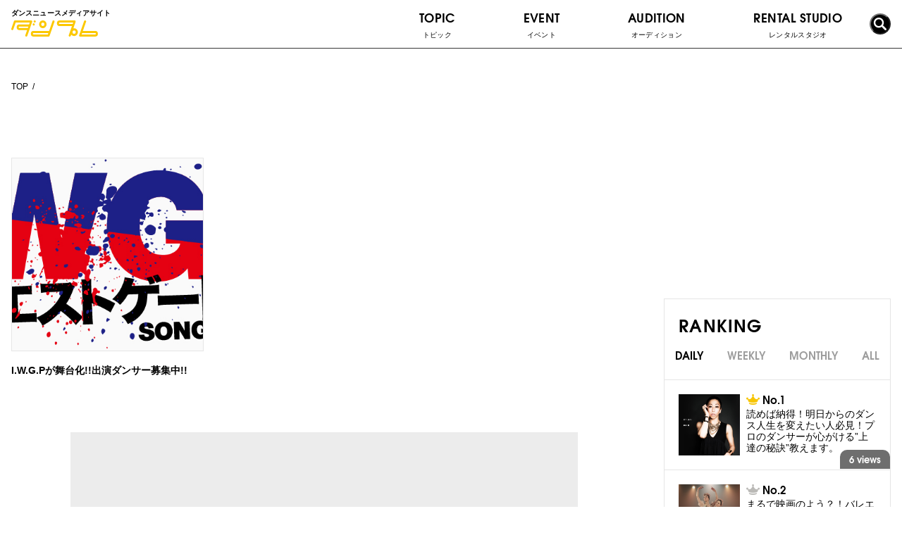

--- FILE ---
content_type: text/html; charset=UTF-8
request_url: https://danpre.jp/tag/%E6%B1%A0%E8%A2%8B/
body_size: 10400
content:
<!doctype html>
<html>
    <head prefix="og: http://ogp.me/ns# fb: http://ogp.me/ns/fb# article: http://ogp.me/ns/article#">
    <meta charset="UTF-8" />
    <meta name="copyright" content="© 2017- ダンプレ=ダンスニュースメディア." />
    <meta name="viewport" content="width=device-width, initial-scale=1, user-scalable=no" />
    
    <!-- OGP共通設定 -->
        <meta property="og:type" content="article" />
    <meta property="og:site_name" content="ダンプレ=ダンスニュースメディア" />
    <!-- <meta property="og:url" content="https://danpre.jp/audition/2888/" /> -->
    <meta property="og:title" content="I.W.G.Pが舞台化!!出演ダンサー募集中!!" />
    <meta property="og:description" content="We bring happiness to the world through dance! ダンプレ＝ダンスニュースメディアサイト。ダンスが持つポジティブなパワーは世界をハッピーに元気にします！そんな素敵なダンス情報を集め、ダンスが大好きな皆さんにお届けするのがダンスニュースメディアサイト「ダンプレ」！ダンサー情報、ダンス動画、イベント、オーディション情報などを配信していきます。" />
        <meta property="og:image" content="https://danpre.jp/wp-content/themes/danpre/images/common/ogp.png" />
    <meta property="og:image:secure_url" content="https://danpre.jp/wp-content/themes/danpre/images/common/ogp.png" />
    <meta property="og:image:type" content="image/jpeg" />
    <meta property="og:image:width" content="1200" />
    <meta property="og:image:height" content="630" />
      
    <!--<meta property="article:published_time" content="2015-03-30T10:44:01+00:00" />
    <meta property="article:modified_time" content="2015-09-14T04:59:32+00:00" />
    <meta property="og:latitude" content="緯度" />
    <meta property="og:longitude" content="経度" />
    <meta property="og:street-address" content="住所（番地など）" />
    <meta property="og:locality" content="市区町村" />
    <meta property="og:region" content="都道府県" />
    <meta property="og:postal-code" content="郵便番号" />
    <meta property="og:country-name" content="国名" />
    <meta property="og:email" content="メールアドレス" />
    <meta property="og:phone_number" content="電話番号" />
    <meta property="og:fax_number" content="FAX番号" />-->
    
    <!-- Facebook用設定 -->
    <!--<meta property="fb:app_id" content="App-ID（15文字の半角数字）" />-->
    
    <!-- Twitter共通設定 -->
    <meta name="twitter:card" content="photo" />
    <!--<meta name="twitter:site" content="@[Twitter ID]" />
    <meta name="twitter:player" content="@[Twitter ID]" />-->
    
    <title>池袋 | ダンプレ=ダンスニュースメディア</title>
        
    <link rel="shortcut icon" href="https://danpre.jp/wp-content/themes/danpre/assets/images/common/favicon.ico">
<link rel="apple-touch-icon-precomposed" sizes="152x152" href="https://danpre.jp/wp-content/themes/danpre/assets/images/common/apri_icon_w.png">
<meta name="apple-mobile-web-app-title" content="ダンプレ">
<!-- CSS-->

<link rel="stylesheet" href="/wp-content/themes/danpre/assets/css/common/fonts.css?20191127" media="all">
<link rel="stylesheet" href="/wp-content/themes/danpre/assets/css/common/plugins.css">
<link rel="stylesheet" href="/wp-content/themes/danpre/assets/css/common/common.css?20191216">

<!-- post -->
<link rel="stylesheet" href="/wp-content/themes/danpre/assets/css/individual/post.css" media="all">

<link rel="stylesheet" href="https://maxcdn.bootstrapcdn.com/font-awesome/4.4.0/css/font-awesome.min.css" media="all">
<link rel="stylesheet" href="https://danpre.jp/wp-content/themes/danpre/assets/css/common/general.css?" media="all"><link rel="stylesheet" href="/wp-content/themes/danpre/assets/css/individual/post.css">
  <link rel="stylesheet" href="/wp-content/themes/danpre/assets/css/individual/event.css">
<!-- JS -->
<script type="text/javascript" src="https://danpre.jp/wp-content/themes/danpre/js/common/jquery-2.1.4.min.js"></script>


<script type="text/javascript" src="https://danpre.jp/wp-content/themes/danpre/js/head_common.js?1626067721"></script>
<script>
    $(document).ready(function(){
        window.dataLayer = window.dataLayer || [];
        window['dataLayer'].push ({
		  'analytics-categoryName': jQuery.trim($('#analytics-categoryName').text())
        });
	});
</script>
<!-- Google Tag Manager -->
<script>(function(w,d,s,l,i){w[l]=w[l]||[];w[l].push({'gtm.start':
new Date().getTime(),event:'gtm.js'});var f=d.getElementsByTagName(s)[0],
j=d.createElement(s),dl=l!='dataLayer'?'&l='+l:'';j.async=true;j.src=
'https://www.googletagmanager.com/gtm.js?id='+i+dl;f.parentNode.insertBefore(j,f);
})(window,document,'script','dataLayer','GTM-TBHJ35T');</script>
<!-- End Google Tag Manager -->

<!-- All in One SEO Pack 2.3.11.1 by Michael Torbert of Semper Fi Web Design[2264,2306] -->
<link rel="canonical" href="https://danpre.jp/tag/%e6%b1%a0%e8%a2%8b/" />
<!-- /all in one seo pack -->
<link rel='dns-prefetch' href='//s.w.org' />
<link rel="alternate" type="application/rss+xml" title="ダンプレ=ダンスニュースメディア &raquo; 池袋 タグのフィード" href="https://danpre.jp/tag/%e6%b1%a0%e8%a2%8b/feed/" />
		<script type="text/javascript">
			window._wpemojiSettings = {"baseUrl":"https:\/\/s.w.org\/images\/core\/emoji\/2\/72x72\/","ext":".png","svgUrl":"https:\/\/s.w.org\/images\/core\/emoji\/2\/svg\/","svgExt":".svg","source":{"concatemoji":"https:\/\/danpre.jp\/wp-includes\/js\/wp-emoji-release.min.js?ver=4.6.2"}};
			!function(a,b,c){function d(a){var c,d,e,f,g,h=b.createElement("canvas"),i=h.getContext&&h.getContext("2d"),j=String.fromCharCode;if(!i||!i.fillText)return!1;switch(i.textBaseline="top",i.font="600 32px Arial",a){case"flag":return i.fillText(j(55356,56806,55356,56826),0,0),!(h.toDataURL().length<3e3)&&(i.clearRect(0,0,h.width,h.height),i.fillText(j(55356,57331,65039,8205,55356,57096),0,0),c=h.toDataURL(),i.clearRect(0,0,h.width,h.height),i.fillText(j(55356,57331,55356,57096),0,0),d=h.toDataURL(),c!==d);case"diversity":return i.fillText(j(55356,57221),0,0),e=i.getImageData(16,16,1,1).data,f=e[0]+","+e[1]+","+e[2]+","+e[3],i.fillText(j(55356,57221,55356,57343),0,0),e=i.getImageData(16,16,1,1).data,g=e[0]+","+e[1]+","+e[2]+","+e[3],f!==g;case"simple":return i.fillText(j(55357,56835),0,0),0!==i.getImageData(16,16,1,1).data[0];case"unicode8":return i.fillText(j(55356,57135),0,0),0!==i.getImageData(16,16,1,1).data[0];case"unicode9":return i.fillText(j(55358,56631),0,0),0!==i.getImageData(16,16,1,1).data[0]}return!1}function e(a){var c=b.createElement("script");c.src=a,c.type="text/javascript",b.getElementsByTagName("head")[0].appendChild(c)}var f,g,h,i;for(i=Array("simple","flag","unicode8","diversity","unicode9"),c.supports={everything:!0,everythingExceptFlag:!0},h=0;h<i.length;h++)c.supports[i[h]]=d(i[h]),c.supports.everything=c.supports.everything&&c.supports[i[h]],"flag"!==i[h]&&(c.supports.everythingExceptFlag=c.supports.everythingExceptFlag&&c.supports[i[h]]);c.supports.everythingExceptFlag=c.supports.everythingExceptFlag&&!c.supports.flag,c.DOMReady=!1,c.readyCallback=function(){c.DOMReady=!0},c.supports.everything||(g=function(){c.readyCallback()},b.addEventListener?(b.addEventListener("DOMContentLoaded",g,!1),a.addEventListener("load",g,!1)):(a.attachEvent("onload",g),b.attachEvent("onreadystatechange",function(){"complete"===b.readyState&&c.readyCallback()})),f=c.source||{},f.concatemoji?e(f.concatemoji):f.wpemoji&&f.twemoji&&(e(f.twemoji),e(f.wpemoji)))}(window,document,window._wpemojiSettings);
		</script>
		<style type="text/css">
img.wp-smiley,
img.emoji {
	display: inline !important;
	border: none !important;
	box-shadow: none !important;
	height: 1em !important;
	width: 1em !important;
	margin: 0 .07em !important;
	vertical-align: -0.1em !important;
	background: none !important;
	padding: 0 !important;
}
</style>
<link rel='stylesheet' id='wordpress-popular-posts-css'  href='https://danpre.jp/wp-content/plugins/wordpress-popular-posts/style/wpp.css?ver=3.3.4' type='text/css' media='all' />
<link rel='stylesheet' id='jquery-lazyloadxt-fadein-css-css'  href='//danpre.jp/wp-content/plugins/a3-lazy-load/assets/css/jquery.lazyloadxt.fadein.css?ver=4.6.2' type='text/css' media='all' />
<link rel='stylesheet' id='a3a3_lazy_load-css'  href='//danpre.jp/wp-content/uploads/sass/a3_lazy_load.min.css?ver=1548295976' type='text/css' media='all' />
<script type='text/javascript' src='https://danpre.jp/wp-includes/js/jquery/jquery.js?ver=1.12.4'></script>
<script type='text/javascript' src='https://danpre.jp/wp-includes/js/jquery/jquery-migrate.min.js?ver=1.4.1'></script>
<link rel='https://api.w.org/' href='https://danpre.jp/wp-json/' />
<link rel="EditURI" type="application/rsd+xml" title="RSD" href="https://danpre.jp/xmlrpc.php?rsd" />
<link rel="wlwmanifest" type="application/wlwmanifest+xml" href="https://danpre.jp/wp-includes/wlwmanifest.xml" /> 
<meta name="generator" content="WordPress 4.6.2" />
<script type="text/javascript">
	window._wp_rp_static_base_url = 'https://wprp.zemanta.com/static/';
	window._wp_rp_wp_ajax_url = "https://danpre.jp/wp-admin/admin-ajax.php";
	window._wp_rp_plugin_version = '3.6.3';
	window._wp_rp_post_id = '2888';
	window._wp_rp_num_rel_posts = '4';
	window._wp_rp_thumbnails = true;
	window._wp_rp_post_title = 'I.W.G.P%E3%81%8C%E8%88%9E%E5%8F%B0%E5%8C%96%21%21%E5%87%BA%E6%BC%94%E3%83%80%E3%83%B3%E3%82%B5%E3%83%BC%E5%8B%9F%E9%9B%86%E4%B8%AD%21%21';
	window._wp_rp_post_tags = ['%E6%B1%A0%E8%A2%8B', '%E3%82%A6%E3%82%A8%E3%82%B9%E3%83%88%E3%82%B2%E3%83%BC%E3%83%88%E3%83%91%E3%83%BC%E3%82%AF', '%E3%83%80%E3%83%B3%E3%82%B9', '%E3%82%AA%E3%83%BC%E3%83%87%E3%82%A3%E3%82%B7%E3%83%A7%E3%83%B3', '%E8%88%9E%E5%8F%B0', '%E3%82%AA%E3%83%BC%E3%83%87%E3%82%A3%E3%82%B7%E3%83%A7%E3%83%B3', 'br', 'div', 'a'];
	window._wp_rp_promoted_content = true;
</script>
<style type="text/css">
.related_post_title {
display:none;
}
ul.related_post {
list-style: none!important;
-webkit-margin-before: 0!important;
    -webkit-margin-after: 0!important;
    -webkit-margin-start: 0!important;
    -webkit-margin-end: 0!important;
    -webkit-padding-start: 0!important;
}
ul.related_post li {
    margin: 15px 0 30px;
}
ul.related_post li a {
text-decoration:none;
}
ul.related_post li a:hover {
text-decoration:underline;
}
ul.related_post li a:first-child {
    float: left;
    width: 15%;
}
ul.related_post li a:nth-child(2) {
    float: left;
    width: 85%;
    padding: 0 20px;
}
ul.related_post li .wp_rp_excerpt {
display: none;
}
ul.related_post li img {
}</style>
<style type="text/css">.broken_link, a.broken_link {
	text-decoration: line-through;
}</style></head>

  <!-- wrap -->
  <div class="wrap">

    <!-- header -->
    <header class="header">

      <!-- header__inner -->
      <div class="header__inner">

        <!-- header__top -->
        <div class="header__top">

          <!-- header-logo -->
          <div class="header-logo">
            <p class="header__catch">ダンスニュースメディアサイト</p>
            <a href="/" class="header-logo__link fade-alpha"><img src="/wp-content/themes/danpre/assets/images/common/logo.svg" alt="ダンプレ" class="header-logo__img"></a>
          </div>
          <!-- /header-logo -->

          <!-- header__sp-btns -->
          <div class="header__sp-btns">

            <label for="sns-box-check" class="sns-toggle">
              <img src="/wp-content/themes/danpre/assets/images/common/icon_sns.png" alt="SNS">
            </label>

            <label for="search-box-check" class="search-toggle">
              <i class="icon-search"></i>
            </label>

            <label for="nav-check" class="nav-toggle">
              <span class="nav-toggle__bar--01"></span>
              <span class="nav-toggle__bar--03"></span>
              <span class="nav-toggle__bar--02"></span>
            </label>
          </div>
          <!-- /header__sp-btns -->

        </div>
        <!-- /header__top -->

        <!-- gnav -->
        <input type="checkbox" name="nav-check" id="nav-check" class="nav-check">
        <nav class="gnav">
          <ul class="gnav_list">
            <!-- topic -->
            <li class="gnav__item--dropdown js-dropdown-sp">
              <a href="/topic/" class="gnav__text dropdown-toggle js-dropdown-toggle-sp">
                TOPIC<span class="gnav__ja">トピック</span>
                <p class="dropdown-icon"><span></span><span></span></p>
              </a>
              <ul class="gnav__dropdown--child">
                <li class="gnav-child__item"><a href="/topic/column/" class="gnav-child__link fade-alpha">コラム</a></li>
                <!-- <li class="gnav-child__item--dropdown js-dropdown-sp">
                  <a href="/topic/recommended-class" class="gnav-child__link dropdown-toggle js-dropdown-toggle-sp fade-alpha">
                    おすすめのクラス<i class="icon-arrow-r-bold"></i>
                    <p class="dropdown-icon"><span></span><span></span></p>
                  </a>
                  <ul class="gnav__dropdown--grandchild">
                    <li class="gnav-child__item"><a href="/topic/recommended-class/" class="gnav-child__link fade-alpha">クラス紹介</a></li>
                    <li class="gnav-child__item"><a href="/instructor/" class="gnav-child__link fade-alpha">インストラクター紹介</a></li>
                  </ul>
                </li> -->
                <li class="gnav-child__item"><a href="/topic/workshop/" class="gnav-child__link fade-alpha">ワークショップ</a></li>
                <li class="gnav-child__item"><a href="/topic/campaign/" class="gnav-child__link fade-alpha">キャンペーン</a></li>
                <li class="gnav-child__item"><a href="/topic/interview/" class="gnav-child__link fade-alpha">インタビュー</a></li>
                <li class="gnav-child__item--dropdown js-dropdown-sp">
                  <a href="/topic/event/" class="gnav-child__link dropdown-toggle js-dropdown-toggle-sp fade-alpha">
                    ダンスイベント<i class="icon-arrow-r-bold"></i>
                    <p class="dropdown-icon"><span></span><span></span></p>
                  </a>
                  <ul class="gnav__dropdown--grandchild">
                    <li class="gnav-child__item"><a href="/topic/event-performance/" class="gnav-child__link fade-alpha">公 演</a></li>
                    <li class="gnav-child__item"><a href="/topic/event/event-contest/" class="gnav-child__link fade-alpha">バトル/コンテスト</a></li>
                    <li class="gnav-child__item"><a href="/topic/audition/" class="gnav-child__link fade-alpha">オーディション</a></li>
                  </ul>
                </li>
                <li class="gnav-child__item--dropdown js-dropdown-sp">
                  <a href="/topic/video/" class="gnav-child__link fade-alpha">動 画<i class="icon-arrow-r-bold"></i></a>
                  <ul class="gnav__dropdown--grandchild">
                    <li class="gnav-child__item"><a href="/topic/video/lesson-video/" class="gnav-child__link fade-alpha">レッスン動画</a></li>
                    <li class="gnav-child__item"><a href="/topic/video/battle-video/" class="gnav-child__link fade-alpha">バトル動画</a></li>
                    <li class="gnav-child__item"><a href="/topic/video/show-video/" class="gnav-child__link fade-alpha">SHOW動画</a></li>
                  </ul>
                </li>
                <li class="gnav-child__item"><a href="/topic/other/" class="gnav-child__link fade-alpha">その他</a></li>
              </ul>
            </li>
            <!-- /topic -->

            <!-- event -->
            <li class="gnav__item--dropdown js-dropdown-sp">
              <a href="/topic/event/" class="gnav__text dropdown-toggle js-dropdown-toggle-sp">
                EVENT<span class="gnav__ja">イベント</span>
                <p class="dropdown-icon"><span></span><span></span></p>
              </a>
              <ul class="gnav__dropdown--child">
                <li class="gnav-child__item"><a href="/event/" class="gnav-child__link fade-alpha">イベント情報</a></li>
                <li class="gnav-child__item"><a href="/event_information/" class="gnav-child__link fade-alpha">イベントインフォメーション</a></li>
              </ul>
            </li>
            <!-- /event -->

            <!-- audition -->
            <li class="gnav__item">
              <a href="/audition/" class="gnav__link">
                <p class="gnav__text">AUDITION<span class="gnav__ja">オーディション</span></p>
              </a>
            </li>
            <!-- /audition -->

            <!-- rental studio -->
            <li class="gnav__item">
              <a href="/rental-studio/" class="gnav__link">
                <p class="gnav__text">RENTAL STUDIO<span class="gnav__ja">レンタルスタジオ</span></p>
              </a>
            </li>
            <!-- /rental studio -->

            <!-- dancer -->
            <!-- <li class="gnav__item">
              <a href="/instructor/" class="gnav__link">
                <p class="gnav__text">DANCER<span class="gnav__ja">ダンサー</span></p>
              </a>
            </li> -->
            <!-- /dancer -->

          </ul>
        </nav>
        <!-- /gnav -->

        <!-- search-box -->
        <input type="checkbox" name="search-box-check" id="search-box-check" class="search-box-check">
        <div class="search-box">
          <form class="searchForm" method="get" action="/">
            <input name="s" id="s" type="text" placeholder="Search">
            <button id="submit"><i class="icon-arrow-r-bold"></i></button>
          </form>
        </div>
        <!-- /search-box -->

        <!-- search -->
        <button class="gnav__link--search js-toggle-search">
          <i class="icon-search"></i>
        </button>
        <!-- /search -->

        <!-- sns-box -->
        <input type="checkbox" name="sns-box-check" id="sns-box-check" class="sns-box-check">
        <div class="sns-box">
          <div class="intro-sns">
            <p class="intro-sns__title">
              <img src="/wp-content/themes/danpre/assets/images/individual/home/intro_sns_title.svg?20191021" alt="Follow me!" class="intro-sns__title-img">
            </p>
            <ul class="intro-sns__list">
              <li class="intro-sns__item"><a href="https://www.instagram.com/danpre_jp/?hl=ja" target="_balnk" class="intro-sns__link fade-alpha"><i class="icon-instagram"></i></a></li>
              <li class="intro-sns__item"><a href="https://twitter.com/danpre_jp?lang=ja" target="_balnk" class="intro-sns__link fade-alpha"><i class="icon-twitter"></i></a></li>
              <li class="intro-sns__item"><a href="https://www.facebook.com/danpre.media/" target="_balnk" class="intro-sns__link fade-alpha"><i class="icon-facebook"></i></a></li>
            </ul>
          </div>
        </div>
        <!-- /sns-box -->

      </div>
      <!-- /header__inner -->

      <div class="header__bottom">ダンスニュースメディアサイト</div>

    </header>
    <!-- /header -->
  
  <div class="breadcrumb">
    <ul>
      <li><a href="/">TOP</a></li>
              <li></li>
          </ul>
  </div>
  <!-- /breadcrumb -->

  <!-- contents -->
  <div class="contents">

    <div class="main">

              
<div class="contents__title">
  <h1 class="title--01"><span class="en"></span><div class="jp"></div></h1>
</div>

  <ul class="event--list">
          <li class="event--box">
        <a class="event--link" href="https://danpre.jp/audition/2888/">
          <div class="event--img-wrap hoverAction">
                          <img src="https://danpre.jp/wp-content/uploads/2017/09/IWGP_banner_logo_C_fix.jpg" alt="I.W.G.Pが舞台化!!出演ダンサー募集中!!" class="event--img hoverAction__img">
                      </div>
          <p class="event--title">I.W.G.Pが舞台化!!出演ダンサー募集中!!</p>
        </a>
      </li>
      <!-- /.event--box -->
      </ul>
  <!-- /.event--list -->

  
      
      <!-- adsense_01 -->
<div class="adsense_01">

<div class="adsense_01__item">
<div class="adsense_01__inner">
<script async src="https://pagead2.googlesyndication.com/pagead/js/adsbygoogle.js"></script>
<!-- ディスプレイ_スクエア_01 -->
<ins class="adsbygoogle"
	style="display: block"
	data-ad-client="ca-pub-1213095141685746"
	data-ad-slot="1114127469"
	data-ad-format="auto"
	data-full-width-responsive="false"></ins>
<script>
	(adsbygoogle = window.adsbygoogle || []).push({});
</script>
</div>
</div>

<div class="adsense_01__item">
<div class="adsense_01__inner">
<script async src="https://pagead2.googlesyndication.com/pagead/js/adsbygoogle.js"></script>
<!-- ディスプレイ_スクエア_02 -->
<ins class="adsbygoogle"
	style="display: block"
	data-ad-client="ca-pub-1213095141685746"
	data-ad-slot="4753742153"
	data-ad-format="auto"
	data-full-width-responsive="false"></ins>
<script>
	(adsbygoogle = window.adsbygoogle || []).push({});
</script>
</div>
</div>

</div>
<!-- /adsense_01 -->
    </div>
    <!-- /main -->

    <aside class="side">

  
    
  <!-- adsense_03 -->
<div class="adsense_03 is-pc">

<div class="adsense_03__item">
<div class="adsense_03__inner">
	<script async src="https://pagead2.googlesyndication.com/pagead/js/adsbygoogle.js"></script>
	<!-- ディスプレイ_スクエア_03 -->
	<ins class="adsbygoogle"
	  style="display:block"
	  data-ad-client="ca-pub-1213095141685746"
	  data-ad-slot="6676557281"
	  data-ad-format="auto"
	  data-full-width-responsive="true"></ins>
	<script>
	  (adsbygoogle = window.adsbygoogle || []).push({});
	</script>
</div>
</div>

</div>
<!-- /adsense_03 -->  
  <!-- ranking -->
  <section class="side-ranking bd-grey">
    <div class="side-title__wrap">
      <h2 class="title--01 small">RANKING</h2>
    </div>
    
    <ul class="js-tabMenu tabMenu">
        <li class="tab tab01 select"><span>DAILY</span></li>
        <li class="tab tab02"><span>WEEKLY</span></li>
        <li class="tab tab03"><span>MONTHLY</span></li>
        <li class="tab tab04"><span>ALL</span></li>
    </ul>
    <article class="js-tabContents">
    	<!-- DAYLY -->
        <div class="js-tabBox postList">

            
<!-- WordPress Popular Posts Plugin v3.3.4 [PHP] [daily] [views] [custom] -->

<ul class="side-ranking__list">

    <li><a class="side-ranking__link" href="https://danpre.jp/pickup/3826/">
        <div class="side-ranking__img-box hoverAction">
            <img class="side-ranking__img hoverAction__img" src="https://danpre.jp/wp-content/uploads/2018/01/SP_HARADA.jpg" alt="">
        </div>
        <div class="side-ranking__text">
            <p class="side-ranking__rank icon-crown"></p>
            <p class="side-ranking__title js-ellipsis--dual">読めば納得！明日からのダンス人生を変えたい人必見！プロのダンサーが心がける”上達の秘訣”教えます。</p>
        </div>
        <p class="side-ranking__views views">6 views</p>
    </a></li>
    <li><a class="side-ranking__link" href="https://danpre.jp/topic/column/19006/">
        <div class="side-ranking__img-box hoverAction">
            <img class="side-ranking__img hoverAction__img" src="https://danpre.jp/wp-content/uploads/2021/05/5edc4814af4af4660e53dbd506be7a9f.png" alt="">
        </div>
        <div class="side-ranking__text">
            <p class="side-ranking__rank icon-crown"></p>
            <p class="side-ranking__title js-ellipsis--dual">まるで映画のよう？！バレエ作品「パ・ド・カトル」の映像公開！</p>
        </div>
        <p class="side-ranking__views views">5 views</p>
    </a></li>
    <li><a class="side-ranking__link" href="https://danpre.jp/topic/1783/">
        <div class="side-ranking__img-box hoverAction">
            <img class="side-ranking__img hoverAction__img" src="https://danpre.jp/wp-content/uploads/2017/07/DSCF1709top.jpg" alt="">
        </div>
        <div class="side-ranking__text">
            <p class="side-ranking__rank icon-crown"></p>
            <p class="side-ranking__title js-ellipsis--dual">【後編】スペシャルインタビュー！！今話題のコンディショニング“マスターストレッチ”。谷桃子バレエ団プリンシパル永橋あゆみが体験!!</p>
        </div>
        <p class="side-ranking__views views">4 views</p>
    </a></li>
</ul>

<!-- End WordPress Popular Posts Plugin v3.3.4 -->

        </div>
        <!-- /.postList -->

        <!-- WEEKLY -->
        <div class="js-tabBox postList dpNone">

            
<!-- WordPress Popular Posts Plugin v3.3.4 [PHP] [weekly] [views] [custom] -->

<ul class="side-ranking__list">

    <li><a class="side-ranking__link" href="https://danpre.jp/topic/15820/">
        <div class="side-ranking__img-box hoverAction">
            <img class="side-ranking__img hoverAction__img" src="https://danpre.jp/wp-content/uploads/2020/01/9AC21F8D-0002-4D65-A6A4-8386CF58C95E-1.jpg" alt="">
        </div>
        <div class="side-ranking__text">
            <p class="side-ranking__rank icon-crown"></p>
            <p class="side-ranking__title js-ellipsis--dual">なるほど ザ・ダンス ➁「ナンバー」「チーム」「ユニット」3つの差はなに？</p>
        </div>
        <p class="side-ranking__views views">33 views</p>
    </a></li>
    <li><a class="side-ranking__link" href="https://danpre.jp/topic/column/19006/">
        <div class="side-ranking__img-box hoverAction">
            <img class="side-ranking__img hoverAction__img" src="https://danpre.jp/wp-content/uploads/2021/05/5edc4814af4af4660e53dbd506be7a9f.png" alt="">
        </div>
        <div class="side-ranking__text">
            <p class="side-ranking__rank icon-crown"></p>
            <p class="side-ranking__title js-ellipsis--dual">まるで映画のよう？！バレエ作品「パ・ド・カトル」の映像公開！</p>
        </div>
        <p class="side-ranking__views views">32 views</p>
    </a></li>
    <li><a class="side-ranking__link" href="https://danpre.jp/pickup/3826/">
        <div class="side-ranking__img-box hoverAction">
            <img class="side-ranking__img hoverAction__img" src="https://danpre.jp/wp-content/uploads/2018/01/SP_HARADA.jpg" alt="">
        </div>
        <div class="side-ranking__text">
            <p class="side-ranking__rank icon-crown"></p>
            <p class="side-ranking__title js-ellipsis--dual">読めば納得！明日からのダンス人生を変えたい人必見！プロのダンサーが心がける”上達の秘訣”教えます。</p>
        </div>
        <p class="side-ranking__views views">27 views</p>
    </a></li>
</ul>

<!-- End WordPress Popular Posts Plugin v3.3.4 -->

        </div>
        <!-- /.postList -->

        <!-- MONTHLY -->
        <div class="js-tabBox postList dpNone">

            
<!-- WordPress Popular Posts Plugin v3.3.4 [PHP] [monthly] [views] [custom] -->

<ul class="side-ranking__list">

    <li><a class="side-ranking__link" href="https://danpre.jp/pickup/1594/">
        <div class="side-ranking__img-box hoverAction">
            <img class="side-ranking__img hoverAction__img" src="https://danpre.jp/wp-content/uploads/2017/06/63060a60be322f6d2714a1148f6edc85.png" alt="">
        </div>
        <div class="side-ranking__text">
            <p class="side-ranking__rank icon-crown"></p>
            <p class="side-ranking__title js-ellipsis--dual">これでもう悩まない！Kananceが皆さんにオススメする「ヒールレッスン用ヒール」紹介！！</p>
        </div>
        <p class="side-ranking__views views">198 views</p>
    </a></li>
    <li><a class="side-ranking__link" href="https://danpre.jp/topic/15820/">
        <div class="side-ranking__img-box hoverAction">
            <img class="side-ranking__img hoverAction__img" src="https://danpre.jp/wp-content/uploads/2020/01/9AC21F8D-0002-4D65-A6A4-8386CF58C95E-1.jpg" alt="">
        </div>
        <div class="side-ranking__text">
            <p class="side-ranking__rank icon-crown"></p>
            <p class="side-ranking__title js-ellipsis--dual">なるほど ザ・ダンス ➁「ナンバー」「チーム」「ユニット」3つの差はなに？</p>
        </div>
        <p class="side-ranking__views views">110 views</p>
    </a></li>
    <li><a class="side-ranking__link" href="https://danpre.jp/pickup/16835/">
        <div class="side-ranking__img-box hoverAction">
            <img class="side-ranking__img hoverAction__img" src="https://danpre.jp/wp-content/uploads/2020/03/MAT0316_3101.jpg" alt="">
        </div>
        <div class="side-ranking__text">
            <p class="side-ranking__rank icon-crown"></p>
            <p class="side-ranking__title js-ellipsis--dual">【経験者向け】東京の大人バレエ教室事情～新大学生、新社会人のためのガイド</p>
        </div>
        <p class="side-ranking__views views">88 views</p>
    </a></li>
</ul>

<!-- End WordPress Popular Posts Plugin v3.3.4 -->

        </div>
        <!-- /.postList -->

        <!-- ALL -->
        <div class="js-tabBox postList dpNone">

            
<!-- WordPress Popular Posts Plugin v3.3.4 [PHP] [all] [views] [custom] -->

<ul class="side-ranking__list">

    <li><a class="side-ranking__link" href="https://danpre.jp/audition/4312/">
        <div class="side-ranking__img-box hoverAction">
            <img class="side-ranking__img hoverAction__img" src="https://danpre.jp/wp-content/uploads/2018/03/cc1532b1-s.jpg" alt="">
        </div>
        <div class="side-ranking__text">
            <p class="side-ranking__rank icon-crown"></p>
            <p class="side-ranking__title js-ellipsis--dual">秋元康プロデュース 「ラストアイドル」の第2期メンバー募集オーディション開催</p>
        </div>
        <p class="side-ranking__views views">85596 views</p>
    </a></li>
    <li><a class="side-ranking__link" href="https://danpre.jp/pickup/7852/">
        <div class="side-ranking__img-box hoverAction">
            <img class="side-ranking__img hoverAction__img" src="https://danpre.jp/wp-content/uploads/2018/12/beautiful-cellphone-cute-761963-e1544144448862.jpg" alt="">
        </div>
        <div class="side-ranking__text">
            <p class="side-ranking__rank icon-crown"></p>
            <p class="side-ranking__title js-ellipsis--dual">ダンスに欠かせない音楽！ヒップホップの厳選10曲</p>
        </div>
        <p class="side-ranking__views views">69909 views</p>
    </a></li>
    <li><a class="side-ranking__link" href="https://danpre.jp/pickup/1858/">
        <div class="side-ranking__img-box hoverAction">
            <img class="side-ranking__img hoverAction__img" src="https://danpre.jp/wp-content/uploads/2017/07/c42aac57646006a852ec2273d608bb90-e1499650011568.jpg" alt="">
        </div>
        <div class="side-ranking__text">
            <p class="side-ranking__rank icon-crown"></p>
            <p class="side-ranking__title js-ellipsis--dual">筋肉を固めずに肩甲骨から腕を動かす「バレエのための解剖学-肩甲骨編-」</p>
        </div>
        <p class="side-ranking__views views">59283 views</p>
    </a></li>
</ul>

<!-- End WordPress Popular Posts Plugin v3.3.4 -->

        </div>
        <!-- /.postList -->

    </article>
    <!-- /.js-tabContents -->    <!-- /.js-tabContents -->
  </section>
  <!-- /ranking -->

  
      <!-- side-tag -->
    <section class="side-tag bd-grey">
      <div class="side-title__wrap bd-grey-bottom">
        <h2 class="title--01 small ta-left">PICK UP</h2>
      </div>

      <ul class="side-tag__list02">
                              <li>
              <a class="side-tag__list02-link" href="https://danpre.jp/topic/16243/">
                <div class="side-tag__list02-img-wrap hoverAction">
                  <img src="https://danpre.jp/wp-content/uploads/2020/02/IMG_7491.jpg" alt="" class="side-tag__list02-img hoverAction__img">
                </div>
                <p class="side-tag__list02-article js-ellipsis--triple">バレエは何歳から習わせるべき？お教室探し3つのポイント</p>
              </a>
            </li>
                      <li>
              <a class="side-tag__list02-link" href="https://danpre.jp/pickup/13341/">
                <div class="side-tag__list02-img-wrap hoverAction">
                  <img src="https://danpre.jp/wp-content/uploads/2017/01/OGS-2-1.jpg" alt="" class="side-tag__list02-img hoverAction__img">
                </div>
                <p class="side-tag__list02-article js-ellipsis--triple">舞台やテーマパークを目指すダンサー必見！受けておきたいレッスン10選</p>
              </a>
            </li>
                      <li>
              <a class="side-tag__list02-link" href="https://danpre.jp/topic/column/4424/">
                <div class="side-tag__list02-img-wrap hoverAction">
                  <img src="https://danpre.jp/wp-content/uploads/2019/12/X4A2885.jpg" alt="" class="side-tag__list02-img hoverAction__img">
                </div>
                <p class="side-tag__list02-article js-ellipsis--triple">本格的なのに気軽に通えるのが嬉しい！ プロダンサーも受ける上級バレエレッスン</p>
              </a>
            </li>
                      <li>
              <a class="side-tag__list02-link" href="https://danpre.jp/pickup/9523/">
                <div class="side-tag__list02-img-wrap hoverAction">
                  <img src="https://danpre.jp/wp-content/uploads/2019/03/DSC02713.jpg" alt="" class="side-tag__list02-img hoverAction__img">
                </div>
                <p class="side-tag__list02-article js-ellipsis--triple">MAIKO＆MEDUSAが語る！母親になったからこそ感じたダンサーの新たな価値観</p>
              </a>
            </li>
                      <li>
              <a class="side-tag__list02-link" href="https://danpre.jp/pickup/9174/">
                <div class="side-tag__list02-img-wrap hoverAction">
                  <img src="https://danpre.jp/wp-content/uploads/2019/01/DSC02329-780x520.jpg" alt="" class="side-tag__list02-img hoverAction__img">
                </div>
                <p class="side-tag__list02-article js-ellipsis--triple">Seishiroが思う日本人ダンサーの良さとは？得ることよりも内面を見つめなおせた、NY一人旅。：Seishiroインタビュー①</p>
              </a>
            </li>
                        </ul>
    </section>
    <!-- /side-tag -->

    <!-- side-workshop -->
    <section class="side-tag bd-grey">
      <div class="side-title__wrap bd-grey-bottom">
        <h2 class="title--01 small ta-left">WORKSHOP</h2>
        <p class="side-title__btn is-pc"><a href="#">WORKSHOP LIST <span class="icon-arrow-r-bold"></span></a></p>
      </div>

      <!-- workshop--carousel -->
      <ul class="workshop--carousel js-workshop-carousel--side">

                                      <li class="workshop--list-item">
              <a class="workshop--list-link" href="#">
                <div class="workshop--list__img-wrap hoverAction bd-grey-bottom">
                                      <img src="https://danpre.jp/wp-content/uploads/2024/02/IMG_2736.jpg" alt="新国立劇場バレエ団プリンシパルによるワークショップ情報！<" class="workshop--list__img hoverAction__img">
                                  </div>
                <div class="workshop--list-priceWrap">
                  <p class="workshop--list-price icon-yen">&yen;3.500</p>
                  <p class="workshop--list-place icon-mappin">渋谷</p>
                </div>
                <p class="workshop--list-title">新国立劇場バレエ団プリンシパルによるワークショップ情報！</p>
              </a>
            </li>
                      <li class="workshop--list-item">
              <a class="workshop--list-link" href="#">
                <div class="workshop--list__img-wrap hoverAction bd-grey-bottom">
                                      <img src="https://danpre.jp/wp-content/uploads/2023/08/TOP-1.png" alt="3日間DANCE WORKSHOP CAMP開催！夏踊祭 サマオド vol.1<" class="workshop--list__img hoverAction__img">
                                  </div>
                <div class="workshop--list-priceWrap">
                  <p class="workshop--list-price icon-yen">&yen;3.500</p>
                  <p class="workshop--list-place icon-mappin">渋谷</p>
                </div>
                <p class="workshop--list-title">3日間DANCE WORKSHOP CAMP開催！夏踊祭 サマオド vol.1</p>
              </a>
            </li>
                      <li class="workshop--list-item">
              <a class="workshop--list-link" href="#">
                <div class="workshop--list__img-wrap hoverAction bd-grey-bottom">
                                      <img src="https://danpre.jp/wp-content/uploads/2023/08/WORKSHOP-AIKO-.jpg" alt="&#8220;まだ間に合う！1日限定&#8221;【AIKO FUJIWARA】による SUMMER WORKSHOP開催決定！！<" class="workshop--list__img hoverAction__img">
                                  </div>
                <div class="workshop--list-priceWrap">
                  <p class="workshop--list-price icon-yen">&yen;3.500</p>
                  <p class="workshop--list-place icon-mappin">渋谷</p>
                </div>
                <p class="workshop--list-title">&#8220;まだ間に合う！1日限定&#8221;【AIKO FUJIWARA】による SUMMER WORKSHOP開催決定！！</p>
              </a>
            </li>
                      <li class="workshop--list-item">
              <a class="workshop--list-link" href="#">
                <div class="workshop--list__img-wrap hoverAction bd-grey-bottom">
                                      <img src="https://danpre.jp/wp-content/uploads/2023/08/WORKSHOP-Dakinee-.jpg" alt="&#8220;まだ間に合う！1日限定&#8221;【Ḍākinee】による SUMMER WORKSHOP開催決定！！<" class="workshop--list__img hoverAction__img">
                                  </div>
                <div class="workshop--list-priceWrap">
                  <p class="workshop--list-price icon-yen">&yen;3.500</p>
                  <p class="workshop--list-place icon-mappin">渋谷</p>
                </div>
                <p class="workshop--list-title">&#8220;まだ間に合う！1日限定&#8221;【Ḍākinee】による SUMMER WORKSHOP開催決定！！</p>
              </a>
            </li>
                                </ul>
      <!-- /workshop--carousel -->

      <!-- carousel-control -->
      <div class="carousel-control">
        <p class="carousel-control__arrow--prev js-carousel--prev"><i class="icon-arrow-l-bold"></i></p>
        <p class="carousel-control__page-num">
          <span class="carousel-control__page-current">01</span>/<span class="carousel-control__page-total">03</span>
        </p>
        <p class="carousel-control__arrow--next js-carousel--next"><i class="icon-arrow-r-bold"></i></p>
      </div>
      <!-- /carousel-control -->

      <p class="button-wrap-01 is-sp"><a href="#" class="btn--01 ff-alphabet-bold">WORKSHOP LIST</a></p>
    </section>
    <!-- /side-workshop -->

    <!-- side-workshop -->

  
  <!-- side-banner -->
  <ul class="side-banner">
    <li class="side-banner__box">
      <a class="side-banner__link fade-alpha" href="/dance-audition/">
        <img class="side-banner__img" src="/wp-content/themes/danpre/assets/images/common/side_banner_auditions.jpg" alt="オーディション">
      </a>
    </li>
    <li class="side-banner__box">
      <a class="side-banner__link fade-alpha" href="/event_information/">
        <img class="side-banner__img" src="/wp-content/themes/danpre/assets/images/common/side_banner_ticket.jpg" alt="チケットセンター">
      </a>
    </li>
    <li class="side-banner__box">
      <a class="side-banner__link fade-alpha" href="/rental-studio/">
        <img class="side-banner__img" src="/wp-content/themes/danpre/assets/images/common/side_banner_rental.jpg" alt="レンタルスタジオ">
      </a>
    </li>
  </ul>
  <!-- /side-banner -->

</aside>
<!-- /sidebar -->
  </div>
  <!-- /contents -->

		<!-- page-top -->
		<div class="page-top">
			<a class="page-top__link" href="#top">
				<i class="icon-pagetop"></i>
				<div class="page-top__img-wrap">
					<img class="page-top__img" src="/wp-content/themes/danpre/assets/images/common/footer-pagetop.svg" alt="">
					<img class="page-top__img--over" src="/wp-content/themes/danpre/assets/images/common/footer-pagetop_over.svg" alt="">
				</div>
				<span class="page-top__text">TOP</span>
			</a>
		</div>
		<!-- /page-top -->

		<!-- footer -->
		<footer class="footer">

			<!-- footer-top -->
			<div class="footer-top">

				<!-- footer-top__inner -->
				<div class="footer-top__inner">

					<!-- footer__banner -->
					<div class="footer__banner--left">
						<p class="footer-banner__heading">RECOMMEND DANCE STUDIO</p>
						<ul class="footer-banner__list--left">
							<li class="footer-banner__item"><a href="https://danceworks.jp/" target="_blank" class="footer-banner__link fade-alpha"><img src="/wp-content/themes/danpre/assets/images/common/footer_banner_dw.jpg" alt="" class="footer-banner__img"></a></li>
							<li class="footer-banner__item"><a href="https://www.angel-r.jp/" target="_blank" class="footer-banner__link fade-alpha"><img src="/wp-content/themes/danpre/assets/images/common/footer_banner_ar.jpg" alt="" class="footer-banner__img"></a></li>
							<li class="footer-banner__item"><a href="https://www.rei-dance.com/shibuya/" target="_blank" class="footer-banner__link fade-alpha"><img src="/wp-content/themes/danpre/assets/images/common/footer_banner_shibuya.jpg" alt="" class="footer-banner__img"></a></li>
							<li class="footer-banner__item"><a href="https://www.rei-dance.com/yokohama/" target="_blank" class="footer-banner__link fade-alpha"><img src="/wp-content/themes/danpre/assets/images/common/footer_banner_yokohama.jpg" alt="" class="footer-banner__img"></a></li>
						</ul>
					</div>
					<!-- /footer__banner -->

					<!-- footer__banner -->
					<div class="footer__banner--right">
						<p class="footer-banner__heading">RECOMMEND for KIDS <br class="is-sp">DANCE STUDIO</p>
						<ul class="footer-banner__list--right">
							<li class="footer-banner__item"><a href="https://danceworks.jp/for-kids/" target="_blank" class="footer-banner__link fade-alpha"><img src="/wp-content/themes/danpre/assets/images/common/footer_banner_kids_dw.jpg" alt="" class="footer-banner__img"></a></li>
							<li class="footer-banner__item"><a href="https://www.rei-dance.com/kids/" target="_blank" class="footer-banner__link fade-alpha"><img src="/wp-content/themes/danpre/assets/images/common/footer_banner_kids_rei.jpg" alt="" class="footer-banner__img"></a></li>
							<li class="footer-banner__item"><a href="https://www.angel-r.jp/junior/" target="_blank" class="footer-banner__link fade-alpha"><img src="/wp-content/themes/danpre/assets/images/common/footer_banner_kids_ar.jpg" alt="" class="footer-banner__img"></a></li>
						</ul>
					</div>
					<!-- /footer__banner -->

				</div>
				<!-- /footer-top__inner -->

			</div>
			<!-- /footer-top -->

			<!-- adsense_04 -->
<div class="adsense_04 is-sp">

<div class="adsense_04__item">
<div class="adsense_04__inner">
<script async src="https://pagead2.googlesyndication.com/pagead/js/adsbygoogle.js"></script>
<!-- ディスプレイ_スクエア_04 -->
<ins class="adsbygoogle"
	style="display:block"
	data-ad-client="ca-pub-1213095141685746"
	data-ad-slot="5364309761"
	data-ad-format="auto"
	data-full-width-responsive="false"></ins>
<script>
	(adsbygoogle = window.adsbygoogle || []).push({});
</script>
</div>
</div>

</div>
<!-- /adsense_04 -->
			<!-- footer-bottom -->
			<div class="footer-bottom">

				<!-- intro -->
				<section class="intro">
					<p class="intro__title">We bring happiness to the world <br class="is-sp">through dance!</p>
					<p class="intro__text">
						ダンスが持つポジティブなパワーは世界をハッピーに元気にします！そんな素敵なダンス情報を集め、<br>
						ダンスが大好きな皆さんにお届けするのがダンスニュースメディアサイト「ダンプレ」！<br>
						ダンサー情報、ダンス動画、イベント、オーディション情報などを配信していきます。
					</p>
				</section>
				<!-- /intro -->

				<!-- footer-bottom__inner -->
				<div class="footer-bottom__inner">

					<!-- footer-sns -->
					<ul class="footer-sns">
						<li class="footer-sns__item"><a href="https://www.instagram.com/danpre_jp/?hl=ja" target="_blank" class="footer-sns__link fade-alpha"><i class="icon-instagram"></i></a></li>
						<li class="footer-sns__item"><a href="https://twitter.com/danpre_jp?lang=ja" target="_blank" class="footer-sns__link fade-alpha"><i class="icon-twitter"></i></a></li>
						<li class="footer-sns__item"><a href="https://www.facebook.com/danpre.media/" target="_blank" class="footer-sns__link fade-alpha"><i class="icon-facebook"></i></a></li>
					</ul>
					<!-- footer-sns -->

					<!-- footer-nav -->
					<ul class="footer-nav">
						<li class="footer-nav__item"><a href="/privacy/" class="footer-nav__link">プライバシーポリシー</a></li>
						<li class="footer-nav__item"><a href="/company/" class="footer-nav__link">運営会社</a></li>
						<li class="footer-nav__item"><a href="mailto:&#100;&#97;&#110;&#112;&#114;&#101;&#46;&#109;&#101;&#100;&#105;&#97;&#64;&#103;&#109;&#97;&#105;&#108;&#46;&#99;&#111;&#109;" target="_blank" class="footer-nav__link">お問い合わせ</a></li>
					</ul>
					<!-- /footer-nav -->

					<p class="footer_copyright">© 2019 DANPRE.</p>
				</div>
				<!-- /footer-bottom__inner -->

			</div>
			<!-- /footer-bottom -->

		</footer>
		<!-- /footer -->

	</div>
	<!-- /wrap --><script src="https://ajax.googleapis.com/ajax/libs/jquery/1.11.3/jquery.min.js"></script>
<script src="/wp-content/themes/danpre/assets/js/common/plugins.js"></script>
<script src="/wp-content/themes/danpre/assets/js/common/common.js"></script><script type='text/javascript' src='https://danpre.jp/wp-content/plugins/table-of-contents-plus/front.min.js?ver=1509'></script>
<script type='text/javascript' src='https://danpre.jp/wp-content/themes/danpre/assets/js/common/studio-search.js?ver=1.0'></script>
<script type='text/javascript'>
/* <![CDATA[ */
var a3_lazyload_params = {"apply_images":"1","apply_videos":"1"};
/* ]]> */
</script>
<script type='text/javascript' src='//danpre.jp/wp-content/plugins/a3-lazy-load/assets/js/jquery.lazyloadxt.extra.min.js?ver=1.9.2'></script>
<script type='text/javascript' src='//danpre.jp/wp-content/plugins/a3-lazy-load/assets/js/jquery.lazyloadxt.srcset.min.js?ver=1.9.2'></script>
<script type='text/javascript'>
/* <![CDATA[ */
var a3_lazyload_extend_params = {"edgeY":"0"};
/* ]]> */
</script>
<script type='text/javascript' src='//danpre.jp/wp-content/plugins/a3-lazy-load/assets/js/jquery.lazyloadxt.extend.js?ver=1.9.2'></script>
<script type='text/javascript' src='https://danpre.jp/wp-includes/js/wp-embed.min.js?ver=4.6.2'></script>
</body>
</html>

--- FILE ---
content_type: text/html; charset=utf-8
request_url: https://www.google.com/recaptcha/api2/aframe
body_size: 142
content:
<!DOCTYPE HTML><html><head><meta http-equiv="content-type" content="text/html; charset=UTF-8"></head><body><script nonce="-j2GMz3K9cEHDv6JSA1WNA">/** Anti-fraud and anti-abuse applications only. See google.com/recaptcha */ try{var clients={'sodar':'https://pagead2.googlesyndication.com/pagead/sodar?'};window.addEventListener("message",function(a){try{if(a.source===window.parent){var b=JSON.parse(a.data);var c=clients[b['id']];if(c){var d=document.createElement('img');d.src=c+b['params']+'&rc='+(localStorage.getItem("rc::a")?sessionStorage.getItem("rc::b"):"");window.document.body.appendChild(d);sessionStorage.setItem("rc::e",parseInt(sessionStorage.getItem("rc::e")||0)+1);localStorage.setItem("rc::h",'1768623678082');}}}catch(b){}});window.parent.postMessage("_grecaptcha_ready", "*");}catch(b){}</script></body></html>